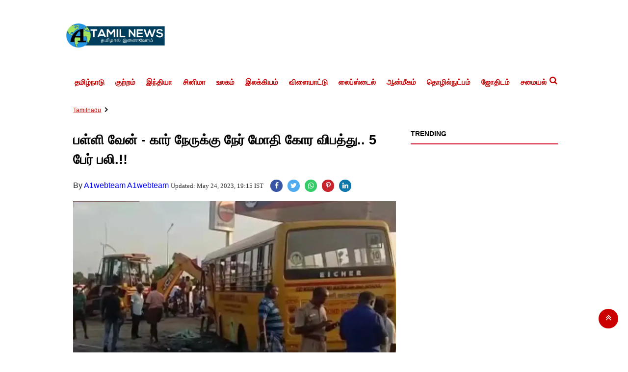

--- FILE ---
content_type: text/html;charset=utf-8
request_url: https://a1tamilnews.com/Tamilnadu/a-school-van-collided-headon-in-an-accident-5-people-were/cid11082580.htm
body_size: 11841
content:
<!DOCTYPE HTML><html lang="ta"><head><title>பள்ளி வேன் - கார் நேருக்கு நேர் மோதி கோர விபத்து.. 5 பேர் பலி.!!</title><script type="application/ld+json">[{"@context": "https://schema.org","@type": "WebPage", "name":"பள்ளி வேன் - கார் நேருக்கு நேர் மோதி கோர விபத்து.. 5 பேர் பலி.!!", "description":"சங்கரன்கோவில் அருகே தனியார் பள்ளி பேருந்து மீது கார் மோதிய விபத்தில் 5 பேர் பரிதாபமாக உயிரிழந்த சம்பவம் சோகத்தை ஏற்படுத்தியுள்ளது. தென்காசி மாவட்டம் ", "keywords":"Tamilnadu", "url":"https://a1tamilnews.com/Tamilnadu/a-school-van-collided-headon-in-an-accident-5-people-were/cid11082580.htm"}, {"@context": "https://schema.org", "@type": "BreadcrumbList", "itemListElement":[{"@type": "ListItem", "position": 1, "item":{"@type":"Thing", "@id":"https://a1tamilnews.com/","name":"A1TamilNews"}}, {"@type": "ListItem", "position": 2, "item":{"@type":"Thing", "@id":"https://a1tamilnews.com/Tamilnadu","name":"Tamilnadu"}}]}, {"@context": "https://schema.org","@type": "NewsArticle","mainEntityOfPage": {"@type": "WebPage","@id": "https://a1tamilnews.com/Tamilnadu/a-school-van-collided-headon-in-an-accident-5-people-were/cid11082580.htm", "description":"சங்கரன்கோவில் அருகே தனியார் பள்ளி பேருந்து மீது கார் மோதிய விபத்தில் 5 பேர் பரிதாபமாக உயிரிழந்த சம்பவம் சோகத்தை ஏற்படுத்தியுள்ளது. தென்காசி மாவட்டம் ", "thumbnailUrl":"https://a1tamilnews.com/static/c1e/client/82560/uploaded/ebe0741804ab259905c0f8130075a4e4.webp"},"headline": "பள்ளி வேன் - கார் நேருக்கு நேர் மோதி கோர விபத்து.. 5 பேர் பலி.!!","inLanguage":"ta","articleBody":"சங்கரன்கோவில் அருகே தனியார் பள்ளி பேருந்து மீது கார் மோதிய விபத்தில் 5 பேர் பரிதாபமாக உயிரிழந்த சம்பவம் சோகத்தை ஏற்படுத்தியுள்ளது. தென்காசி மாவட்டம் சங்கரன்கோவில் அருகே இன்று பள்ளி வேனும் காரும் நேருக்கு நேர் பயங்கரமாக மோதி விபத்துக்குள்ளாகின, இதில் கார் முற்றிலும் சிதைந்தது. காரில் பயணித்த 5 பேர் சம்பவ இடத்திலேயே பரிதாபமாக உயிரிழந்தனர். பள்ளி வேனில் இருந்த 5-க்கும் மேற்பட்ட குழந்தைகள் படுகாயம் அடைந்தனர். அவர்கள் மருத்துவமனையில் சேர்க்கப்பட்டுள்ளனர். இந்த விபத்து குறித்து தகவல் அறிந்து சம்பவ இடத்திற்கு விரைந்து வந்த போலீசார் விசாரணை மேற்கொண்டனர். விபத்தில் இறந்தவர்களின் உடல்கள் பிரேத பரிசோதனைக்காக திருநெல்வேலி அரசு மருத்துவமனைக்கு அனுப்பி வைக்கப்பட்டுள்ளது. விபத்து நடந்த பகுதிக்கு மாவட்ட எஸ்.பி. நேரில் சென்று ஆய்வு செய்தார். விபத்தில் சிக்கிய வாகனங்கள் பொக்லைன் வாகனம் மூலம் அப்புறப்படுத்தப்பட்டன. விசாரணையில், ஒப்பனையாள்புரத்தை சேர்ந்த ஒரு குடும்பத்தினர் திருச்செந்தூர் முருகன் கோவிலில் சாமி தரிசனம் செய்துவிட்டு திரும்பிய போது விபத்து நடந்துள்ளது. விபத்தில் இறந்தவர்களின் பெயர் விவரம் உடனடியாக தெரிய வரவில்லை. விபத்துக்கான காரணம் பற்றி போலீசார் விசாரணை நடத்தி வருகிறார்கள். இந்நிலையில், விபத்து தொடர்பான பதைபதைக்கும் சிசிடிவி காட்சிகள் வெளியாகி உள்ளன. அதில் பெட்ரோல் பங்க் அருகே பள்ளி வேன் திரும்பியபோது, எதிரே வேகமாக வந்த கார், வேன் மீது பயங்கரமாக மோதுகிறது. மோதிய வேகத்தில் கார் அப்பளம்போல் நொறுங்கியதை காண முடிகிறது. அக்கம் பக்கத்தில் உள்ளவர்கள் விரைந்து வந்து மீட்பு பணியில் ஈடுபட்டனர்.","articleSection": "Tamilnadu", "image": {"@type":"ImageObject","url":"https://a1tamilnews.com/static/c1e/client/82560/uploaded/ebe0741804ab259905c0f8130075a4e4.webp?width=1280&height=720&resizemode=4", "height": "720", "width": "1280" },"datePublished": "2023-05-24T19:15:49+05:30","dateModified": "2023-05-24T19:15:50+05:30","author": {"@type": "Person","name": "A1webteam A1webteam", "url": "https://a1tamilnews.com/_author_/A1webteam_A1webteam/61854"},"publisher": {"@type": "NewsMediaOrganization","name": "A1TamilNews","logo": {"@type": "ImageObject","url": "https://a1tamilnews.com/static/c1e/static/themes/2/82560/3146/images/LogoTransparency1.png?width=600&height=60&resizemode=7", "height": "60", "width": "600"}}, "description":"சங்கரன்கோவில் அருகே தனியார் பள்ளி பேருந்து மீது கார் மோதிய விபத்தில் 5 பேர் பரிதாபமாக உயிரிழந்த சம்பவம் சோகத்தை ஏற்படுத்தியுள்ளது. தென்காசி மாவட்டம் ", "keywords":"Tamilnadu"}, {"@context":"https://schema.org","@type":"LocalBusiness","name":"A1TamilNews","address":"","telephone":"","openingHours":["Mo-Su 00:00-23:59"],"description":"","image":"https://a1tamilnews.com/static/c1e/static/themes/2/82560/3146/images/LogoTransparency1.png","url":"https://a1tamilnews.com/"}, {"@context": "https://schema.org", "@type": "NewsMediaOrganization", "name": "A1TamilNews", "url": "https://a1tamilnews.com","logo": {"@type": "ImageObject","url": "https://a1tamilnews.com/static/c1e/static/themes/2/82560/3146/images/LogoTransparency1.png?width=600&height=60&resizemode=7", "height": "60", "width": "600"}}]</script><meta name="description" content="சங்கரன்கோவில் அருகே தனியார் பள்ளி பேருந்து மீது கார் மோதிய விபத்தில் 5 பேர் பரிதாபமாக உயிரிழந்த சம்பவம் சோகத்தை ஏற்படுத்தியுள்ளது. தென்காசி மாவட்டம் "/><meta name="keywords" content="Tamilnadu"/><meta name="news_keywords" content="Tamilnadu"/><meta name="robots" content="index, follow, max-snippet:-1, max-video-preview:-1, max-image-preview:large"/><meta content="NOODP" name="robots"/><link rel="canonical" href="https://a1tamilnews.com/Tamilnadu/a-school-van-collided-headon-in-an-accident-5-people-were/cid11082580.htm"/><meta name="twitter:card" content="summary_large_image"/><meta name="twitter:site" content="@A1TamilNews"/><meta name="twitter:title" content="பள்ளி வேன் - கார் நேருக்கு நேர் மோதி கோர விபத்து.. 5 பேர் பலி.!!"/><meta name="twitter:description" content="சங்கரன்கோவில் அருகே தனியார் பள்ளி பேருந்து மீது கார் மோதிய விபத்தில் 5 பேர் பரிதாபமாக உயிரிழந்த சம்பவம் சோகத்தை ஏற்படுத்தியுள்ளது. தென்காசி மாவட்டம் "/><meta name="twitter:image" content="https://a1tamilnews.com/static/c1e/client/82560/uploaded_original/ebe0741804ab259905c0f8130075a4e4.webp"/><meta property="og:title" content="பள்ளி வேன் - கார் நேருக்கு நேர் மோதி கோர விபத்து.. 5 பேர் பலி.!!"/><meta property="og:type" content="article"/><meta property="og:url" content="https://a1tamilnews.com/Tamilnadu/a-school-van-collided-headon-in-an-accident-5-people-were/cid11082580.htm"/><meta property="og:image" content="https://a1tamilnews.com/static/c1e/client/82560/uploaded_original/ebe0741804ab259905c0f8130075a4e4.webp"/><meta property="og:description" content="சங்கரன்கோவில் அருகே தனியார் பள்ளி பேருந்து மீது கார் மோதிய விபத்தில் 5 பேர் பரிதாபமாக உயிரிழந்த சம்பவம் சோகத்தை ஏற்படுத்தியுள்ளது. தென்காசி மாவட்டம் "/><meta property="article:published_time" content="2023-05-24T19:15:49+05:30"/><meta property="article:modified_time" content="2023-05-24T19:15:50+05:30"/><meta property="fb:pages" content="1411503232207531"/><meta property="fb:app_id" content="1732452170262278"/><meta itemprop="name" content="பள்ளி வேன் - கார் நேருக்கு நேர் மோதி கோர விபத்து.. 5 பேர் பலி.!!"/><meta itemprop="image" content="https://a1tamilnews.com/static/c1e/client/82560/uploaded_original/ebe0741804ab259905c0f8130075a4e4.webp"/><meta itemprop="description" content="சங்கரன்கோவில் அருகே தனியார் பள்ளி பேருந்து மீது கார் மோதிய விபத்தில் 5 பேர் பரிதாபமாக உயிரிழந்த சம்பவம் சோகத்தை ஏற்படுத்தியுள்ளது. தென்காசி மாவட்டம் "/><meta itemprop="url" content="https://a1tamilnews.com/Tamilnadu/a-school-van-collided-headon-in-an-accident-5-people-were/cid11082580.htm"/><link rel="amphtml" href="https://a1tamilnews.com/amp/Tamilnadu/a-school-van-collided-headon-in-an-accident-5-people-were/cid11082580.htm"/>
    
    <link rel="icon" href="https://a1tamilnews.com/static/c1e/static/themes/2/82560/3146/images/favicon-32x32.png" type="image/png">
 <link rel="preload" as="image" href="https://a1tamilnews.com/static/c1e/client/82560/uploaded/ebe0741804ab259905c0f8130075a4e4.webp" fetchpriority="high">
    <!-- ?width=676&amp;height=424&amp;resizemode=4 -->
<!-- for logo  -->
<link rel="preload" as="image" href="/static/c1e/static/themes/2/82560/3146/images/Logo%20Transparency%201.webp" type="image/webp">


<!-- Custom Bootstrap css -->
<style>
:root{--blue:#007bff;--indigo:#6610f2;--purple:#6f42c1;--pink:#e83e8c;--red:#dc3545;--orange:#fd7e14;--yellow:#ffc107;--green:#28a745;--teal:#20c997;--cyan:#17a2b8;--white:#fff;--gray:#6c757d;--gray-dark:#343a40;--primary:#007bff;--secondary:#6c757d;--success:#28a745;--info:#17a2b8;--warning:#ffc107;--danger:#dc3545;--light:#f8f9fa;--dark:#343a40;--breakpoint-xs:0;--breakpoint-sm:576px;--breakpoint-md:768px;--breakpoint-lg:992px;--breakpoint-xl:1200px;--font-family-sans-serif:-apple-system,BlinkMacSystemFont,"Segoe UI",Roboto,"Helvetica Neue",Arial,"Noto Sans",sans-serif,"Apple Color Emoji","Segoe UI Emoji","Segoe UI Symbol","Noto Color Emoji";--font-family-monospace:SFMono-Regular,Menlo,Monaco,Consolas,"Liberation Mono","Courier New",monospace}*,::after,::before{box-sizing:border-box}html{font-family:sans-serif;line-height:1.15;-webkit-text-size-adjust:100%}article,header,nav,section{display:block}body{margin:0;font-family:-apple-system,BlinkMacSystemFont,"Segoe UI",Roboto,"Helvetica Neue",Arial,"Noto Sans",sans-serif,"Apple Color Emoji","Segoe UI Emoji","Segoe UI Symbol","Noto Color Emoji";font-size:1rem;font-weight:400;line-height:1.5;color:#212529;text-align:left;background-color:#fff}h1{margin-top:0;margin-bottom:.5rem}p{margin-top:0;margin-bottom:1rem}ul{margin-top:0;margin-bottom:1rem}a{color:#007bff;text-decoration:none;background-color:transparent}img{vertical-align:middle;border-style:none}button{border-radius:0}button,input{margin:0;font-family:inherit;font-size:inherit;line-height:inherit}button,input{overflow:visible}button{text-transform:none}[type=button],button{-webkit-appearance:button}[type=button]::-moz-focus-inner,button::-moz-focus-inner{padding:0;border-style:none}::-webkit-file-upload-button{font:inherit;-webkit-appearance:button}h1{margin-bottom:.5rem;font-weight:500;line-height:1.2}h1{font-size:2.5rem}.container{width:100%;padding-right:15px;padding-left:15px;margin-right:auto;margin-left:auto}@media (min-width:576px){.container{max-width:540px}}@media (min-width:768px){.container{max-width:720px}}@media (min-width:992px){.container{max-width:960px}}@media (min-width:1200px){.container{max-width:1140px}}.row{display:-ms-flexbox;display:flex;-ms-flex-wrap:wrap;flex-wrap:wrap;margin-right:-15px;margin-left:-15px}.col-lg-12,.col-lg-3,.col-lg-9,.col-md-12,.col-sm-12{position:relative;width:100%;padding-right:15px;padding-left:15px}@media (min-width:576px){.col-sm-12{-ms-flex:0 0 100%;flex:0 0 100%;max-width:100%}}@media (min-width:768px){.col-md-12{-ms-flex:0 0 100%;flex:0 0 100%;max-width:100%}}@media (min-width:992px){.col-lg-3{-ms-flex:0 0 25%;flex:0 0 25%;max-width:25%}.col-lg-9{-ms-flex:0 0 75%;flex:0 0 75%;max-width:75%}.col-lg-12{-ms-flex:0 0 100%;flex:0 0 100%;max-width:100%}}.collapse:not(.show){display:none}.nav{display:-ms-flexbox;display:flex;-ms-flex-wrap:wrap;flex-wrap:wrap;padding-left:0;margin-bottom:0;list-style:none}.navbar{position:relative;display:-ms-flexbox;display:flex;-ms-flex-wrap:wrap;flex-wrap:wrap;-ms-flex-align:center;align-items:center;-ms-flex-pack:justify;justify-content:space-between;padding:.5rem 1rem}.navbar-nav{display:-ms-flexbox;display:flex;-ms-flex-direction:column;flex-direction:column;padding-left:0;margin-bottom:0;list-style:none}.navbar-collapse{-ms-flex-preferred-size:100%;flex-basis:100%;-ms-flex-positive:1;flex-grow:1;-ms-flex-align:center;align-items:center}.navbar-toggler{padding:.25rem .75rem;font-size:1.25rem;line-height:1;background-color:transparent;border:1px solid transparent;border-radius:.25rem}.navbar-toggler-icon{display:inline-block;width:1.5em;height:1.5em;vertical-align:middle;content:"";background:no-repeat center center;background-size:100% 100%}@media (min-width:992px){.navbar-expand-lg{-ms-flex-flow:row nowrap;flex-flow:row nowrap;-ms-flex-pack:start;justify-content:flex-start}.navbar-expand-lg .navbar-nav{-ms-flex-direction:row;flex-direction:row}.navbar-expand-lg .navbar-collapse{display:-ms-flexbox!important;display:flex!important;-ms-flex-preferred-size:auto;flex-basis:auto}.navbar-expand-lg .navbar-toggler{display:none}}.navbar-light .navbar-toggler{color:rgba(0,0,0,.5);border-color:rgba(0,0,0,.1)}.navbar-light .navbar-toggler-icon{background-image:url("data:image/svg+xml,%3csvg viewBox='0 0 30 30' xmlns='http://www.w3.org/2000/svg'%3e%3cpath stroke='rgba(0, 0, 0, 0.5)' stroke-width='2' stroke-linecap='round' stroke-miterlimit='10' d='M4 7h22M4 15h22M4 23h22'/%3e%3c/svg%3e")}.close{float:right;font-size:1.5rem;font-weight:700;line-height:1;color:#000;text-shadow:0 1px 0 #fff;opacity:.5}button.close{padding:0;background-color:transparent;border:0;-webkit-appearance:none;-moz-appearance:none;appearance:none}.border{border:1px solid #dee2e6!important}.border-bottom{border-bottom:1px solid #dee2e6!important}.clearfix::after{display:block;clear:both;content:""}

</style>
    <link rel="preload" as="style" href="https://a1tamilnews.com/static/c1e/static/themes/2/82560/3146/css/style.css">
    <!-- <link rel="preload" as="style" href="https://a1tamilnews.com/static/c1e/static/themes/css/bootstrap4.3.1.min.css"> -->
    <link rel="preload" as="style" href="https://a1tamilnews.com/static/c1e/static/themes/css/font-awesome.min.css">
      
    
    <script>var is_c1e_pubdomain="//a1tamilnews.com";</script>
      <script>var is_c1e_enable=true; var c1e_id="82560:3146"; </script>
      <meta name="viewport" content="width=device-width, initial-scale=1.0">


      <link media="all" onload="this.media='all'" rel="stylesheet" href="https://a1tamilnews.com/static/c1e/static/themes/css/bootstrap4.3.1.min.css">
      <link rel="stylesheet" href="https://a1tamilnews.com/static/c1e/static/themes/css/floating_cube.css">
      <link rel="stylesheet" href="https://a1tamilnews.com/static/c1e/static/themes/css/font-awesome.min.css">
      <link href="https://a1tamilnews.com/static/c1e/static/themes/2/82560/3146/css/style.css" rel="stylesheet">
    <style>

/*  for header logo  */
@media (max-width: 768px) {
  .hlogo {
    width: 152px;
    height: 38px;
  }
}
@media (max-width:1200)
{
.hlogo {
    width: 214px;
    height: 53px;
}
}
    </style>   


          <!-- For hero image  -->
<style>
.mobile_only {
            display: none !important;
        }
        @media only screen and (max-width:500px) {
            .mobile_only {
                display: block !important;
            }
            
            .desktop_only {
                display: none !important;
            }
        }
</style>
      <!-- For article heading font size -->
<style>
.story-heading
{
    font-size: 27px !important;
}

</style>

<style>
@media (max-width: 768px) {
    nav.site-nav {
        text-align: left;
    }
}
    </style>


                              <script>!function(e){var n="https://s.go-mpulse.net/boomerang/";if("False"=="True")e.BOOMR_config=e.BOOMR_config||{},e.BOOMR_config.PageParams=e.BOOMR_config.PageParams||{},e.BOOMR_config.PageParams.pci=!0,n="https://s2.go-mpulse.net/boomerang/";if(window.BOOMR_API_key="ZU6Y4-XXQWT-YDK7T-XNT4K-XUQ95",function(){function e(){if(!r){var e=document.createElement("script");e.id="boomr-scr-as",e.src=window.BOOMR.url,e.async=!0,o.appendChild(e),r=!0}}function t(e){r=!0;var n,t,a,i,d=document,O=window;if(window.BOOMR.snippetMethod=e?"if":"i",t=function(e,n){var t=d.createElement("script");t.id=n||"boomr-if-as",t.src=window.BOOMR.url,BOOMR_lstart=(new Date).getTime(),e=e||d.body,e.appendChild(t)},!window.addEventListener&&window.attachEvent&&navigator.userAgent.match(/MSIE [67]\./))return window.BOOMR.snippetMethod="s",void t(o,"boomr-async");a=document.createElement("IFRAME"),a.src="about:blank",a.title="",a.role="presentation",a.loading="eager",i=(a.frameElement||a).style,i.width=0,i.height=0,i.border=0,i.display="none",o.appendChild(a);try{O=a.contentWindow,d=O.document.open()}catch(_){n=document.domain,a.src="javascript:var d=document.open();d.domain='"+n+"';void 0;",O=a.contentWindow,d=O.document.open()}if(n)d._boomrl=function(){this.domain=n,t()},d.write("<bo"+"dy onload='document._boomrl();'>");else if(O._boomrl=function(){t()},O.addEventListener)O.addEventListener("load",O._boomrl,!1);else if(O.attachEvent)O.attachEvent("onload",O._boomrl);d.close()}function a(e){window.BOOMR_onload=e&&e.timeStamp||(new Date).getTime()}if(!window.BOOMR||!window.BOOMR.version&&!window.BOOMR.snippetExecuted){window.BOOMR=window.BOOMR||{},window.BOOMR.snippetStart=(new Date).getTime(),window.BOOMR.snippetExecuted=!0,window.BOOMR.snippetVersion=14,window.BOOMR.url=n+"ZU6Y4-XXQWT-YDK7T-XNT4K-XUQ95";var i=document.currentScript||document.getElementsByTagName("script")[0],o=i.parentNode,r=!1,d=document.createElement("link");if(d.relList&&"function"==typeof d.relList.supports&&d.relList.supports("preload")&&"as"in d)window.BOOMR.snippetMethod="p",d.href=window.BOOMR.url,d.rel="preload",d.as="script",d.addEventListener("load",e),d.addEventListener("error",function(){t(!0)}),setTimeout(function(){if(!r)t(!0)},3e3),BOOMR_lstart=(new Date).getTime(),o.appendChild(d);else t(!1);if(window.addEventListener)window.addEventListener("load",a,!1);else if(window.attachEvent)window.attachEvent("onload",a)}}(),"".length>0)if(e&&"performance"in e&&e.performance&&"function"==typeof e.performance.setResourceTimingBufferSize)e.performance.setResourceTimingBufferSize();!function(){if(BOOMR=e.BOOMR||{},BOOMR.plugins=BOOMR.plugins||{},!BOOMR.plugins.AK){var n=""=="true"?1:0,t="",a="aogzqnnydfy2g2lwcbwq-f-b3f2d10c6-clientnsv4-s.akamaihd.net",i="false"=="true"?2:1,o={"ak.v":"39","ak.cp":"1083252","ak.ai":parseInt("645019",10),"ak.ol":"0","ak.cr":8,"ak.ipv":4,"ak.proto":"h2","ak.rid":"18f1df57","ak.r":42199,"ak.a2":n,"ak.m":"","ak.n":"ff","ak.bpcip":"3.141.152.0","ak.cport":39480,"ak.gh":"184.25.112.163","ak.quicv":"","ak.tlsv":"tls1.3","ak.0rtt":"","ak.0rtt.ed":"","ak.csrc":"-","ak.acc":"","ak.t":"1769345133","ak.ak":"hOBiQwZUYzCg5VSAfCLimQ==FgAJgt1i4j1ee50YjsnapBNaowwCAELy5tSCOFtwIhbrf74RytzwEhJ6Sag3TxRkLthivwSsXxqOsO16yUtty+Rkt62+Fd66azhB5tJGSvT23NJOZmGrsWrPugIMHK3dPcV7rbmI+Lu+vsBfgXTJlS0V+itZAQCNK7GJSN3wtO2Uyf+2oShUkh/wQc6fBacod+ITKwBPGR9/IrhKvvUsw/nZi9MOu3bdpLMh19kSdvC/pnBZqiBHCbj0tLQSitePLe+ASiBqegZY++2IRcWklekyMKKJegx5IOmPPDBKu863QsgPSDUUC1rRVsmpyS0bO+Mphay9u/DMAmastNhw59Sx8zf4p9La9RW0tfVVtu9VDwys7BW+MM8Mbtxknf18usGYIpR2K5lc/I64X/K4DbMQ8SBThE7rWsH/7dpW8ew=","ak.pv":"17","ak.dpoabenc":"","ak.tf":i};if(""!==t)o["ak.ruds"]=t;var r={i:!1,av:function(n){var t="http.initiator";if(n&&(!n[t]||"spa_hard"===n[t]))o["ak.feo"]=void 0!==e.aFeoApplied?1:0,BOOMR.addVar(o)},rv:function(){var e=["ak.bpcip","ak.cport","ak.cr","ak.csrc","ak.gh","ak.ipv","ak.m","ak.n","ak.ol","ak.proto","ak.quicv","ak.tlsv","ak.0rtt","ak.0rtt.ed","ak.r","ak.acc","ak.t","ak.tf"];BOOMR.removeVar(e)}};BOOMR.plugins.AK={akVars:o,akDNSPreFetchDomain:a,init:function(){if(!r.i){var e=BOOMR.subscribe;e("before_beacon",r.av,null,null),e("onbeacon",r.rv,null,null),r.i=!0}return this},is_complete:function(){return!0}}}}()}(window);</script></head>
   <body data-new-gr-c-s-check-loaded="14.1026.0" data-gr-ext-installed="">
      <!-- <grammarly-desktop-integration data-grammarly-shadow-root="true"></grammarly-desktop-integration> -->
      <div id="fb-root"></div><script async defer crossorigin="anonymous" src="https://connect.facebook.net/en_GB/sdk.js#xfbml=1&version=v3.2&appId=1732452170262278&autoLogAppEvents=1"></script> 
      <div class="container">
         <header id="myHeader" class="template-header bt_header">
            <div id="HeaderlogoIn" class="logoContainer "><a href="https://a1tamilnews.com" title="" class="logo">
                <img src="/static/c1e/static/themes/2/82560/3146/images/Logo Transparency 1.webp" alt="A1 Tamil" class="hlogo"  fetchpriority="high"></a>
            <!-- style="width: 214px; height: 53px;" -->
            </div>

            <nav class="site-nav navbar-default navbar navbar-expand-lg navbar-light">
               <button class="navbar-toggler" type="button" data-toggle="collapse" data-target="#navbar1" aria-controls="navbar1" aria-expanded="false" aria-label="Toggle navigation"><span class="navbar-toggler-icon"></span></button>
               <div id="navbar1" class="navbar-collapse collapse">
                  <ul class="nav navbar-nav site-nav__list header-menu " itemtype="http://www.schema.org/SiteNavigationElement" itemscope="">
                     <li itemprop="name" content="தமிழ்நாடு" class="site-nav__item"><a itemprop="url" content="https://a1tamilnews.com/Tamilnadu" class="site-nav__link" href="https://a1tamilnews.com/Tamilnadu">தமிழ்நாடு</a></li>
                     <li itemprop="name" content="குற்றம்" class="site-nav__item"><a itemprop="url" content="https://a1tamilnews.com/Crime" class="site-nav__link" href="https://a1tamilnews.com/Crime">குற்றம்</a></li>
                     <li itemprop="name" content="இந்தியா" class="site-nav__item"><a itemprop="url" content="https://a1tamilnews.com/India" class="site-nav__link" href="https://a1tamilnews.com/India">இந்தியா</a></li>
                     <li itemprop="name" content="சினிமா" class="site-nav__item"><a itemprop="url" content="https://a1tamilnews.com/Cinema" class="site-nav__link" href="https://a1tamilnews.com/Cinema">சினிமா</a></li>
                     <li itemprop="name" content="உலகம்" class="site-nav__item"><a itemprop="url" content="https://a1tamilnews.com/World" class="site-nav__link" href="https://a1tamilnews.com/World">உலகம்</a></li>
                     <li itemprop="name" content="இலக்கியம்" class="site-nav__item"><a itemprop="url" content="https://a1tamilnews.com/literature" class="site-nav__link" href="https://a1tamilnews.com/literature">இலக்கியம்</a></li>
                     <li itemprop="name" content="விளையாட்டு" class="site-nav__item"><a itemprop="url" content="https://a1tamilnews.com/sports" class="site-nav__link" href="https://a1tamilnews.com/sports">விளையாட்டு</a></li>
                     <li itemprop="name" content="லைப்ஸ்டைல்" class="site-nav__item"><a itemprop="url" content="https://a1tamilnews.com/Lifestyle" class="site-nav__link" href="https://a1tamilnews.com/Lifestyle">லைப்ஸ்டைல்</a></li>
                     <li itemprop="name" content="ஆன்மீகம்" class="site-nav__item"><a itemprop="url" content="https://a1tamilnews.com/spiritual" class="site-nav__link" href="https://a1tamilnews.com/spiritual">ஆன்மீகம்</a></li>
                     <li itemprop="name" content="தொழில்நுட்பம்" class="site-nav__item"><a itemprop="url" content="https://a1tamilnews.com/technology" class="site-nav__link" href="https://a1tamilnews.com/technology">தொழில்நுட்பம்</a></li>
                     <li itemprop="name" content="ஜோதிடம்" class="site-nav__item"><a itemprop="url" content="https://a1tamilnews.com/Astrology" class="site-nav__link" href="https://a1tamilnews.com/Astrology">ஜோதிடம்</a></li>
                     <li itemprop="name" content="சமையல்" class="site-nav__item"><a itemprop="url" content="https://a1tamilnews.com/cooking" class="site-nav__link" href="https://a1tamilnews.com/cooking">சமையல்</a></li>
                  </ul>
               </div>
               <ul class="search-ico">
                  <li id="search-btn">
                     <div><a a="" class="donot" href="#search"><span class="fa fa-search" aria-hidden="true"></span></a></div>
                  </li>
               </ul>
            </nav>
            <div id="search" class="">
               <div class="container">
                  <div class="search-bar">
                     <div><button type="button" class="close">x</button><input type="text" value="" id="search_text" onchange="searchText(this)" placeholder="Search"><span class="editable " id="custom_16849459142050">Hit enter to search or ESC to close</span></div>
                  </div>
               </div>
            </div>
         </header>
         <article class="bt_middle">
            <div class="top-container1">
               <div data-position="1" data-ua="d" data-slot="" data-section="Tamilnadu" class="colombia lhs " id="AS_P_TP_1_D_11082580" name="Articleshow-Paid-Top-1-Desktop" style="margin: 0 auto;" data-priority="1"></div>
               <div data-position="9" data-ua="m" data-slot="" data-section="Tamilnadu" class="lhs colombia " id="AS_P_TP_1_M_11082580" name="Articleshow-Paid-Top-1-Mobile" style="margin: 0 auto;" data-priority="2"></div>
               <div class="mob_only"></div>
            </div>
            <div class="row  ">
               <div class="col-lg-12">
                  <div data-position="49287572" data-ua="m" data-slot="541034" data-section="Tamilnadu" class="lhs  colombia" id="ArticleShow_49287572_11082580" name="ArticleShow_49287572" style="margin: 0 auto;" data-priority="3"></div>
               </div>
            </div><div class="row ">
               <div class="col-lg-12">
                  <div data-position="2" data-ua="m" data-slot="" data-section="Tamilnadu" class="lhs colombia " id="AS_P_TP_2_M_11082580" name="Articleshow-Paid-Top-2-Mobile" style="margin: 0 auto;" data-priority="4"></div>
               </div>
            </div>
            <div class="row ">
               <div class="col-lg-12">
                  <div data-position="3" data-ua="m" data-slot="" data-section="Tamilnadu" class="lhs colombia " id="AS_P_TP_3_M_11082580" name="Articleshow-Paid-Top-3-Mobile" style="margin: 0 auto;" data-priority="5"></div>
               </div>
            </div>
            <div class="row breadcrumbs-row">
               <div class="col-md-12 ">
                  <div class="breadcrumbs-wrapper">
                     <ul class="breadcrumbs">
                        <li><a class="active" href="https://a1tamilnews.com/Tamilnadu">Tamilnadu</a></li>
                        <li><a class="active" href=""></a></li>
                     </ul>
                  </div>
               </div>
            </div>
            <div class="storyshow-view clearfix">
               <div class="row " style=" margin-bottom: 10px; margin: 0;">
                  <div class="col-lg-9 col-md-12 col-sm-12 ">
                     <div class="story-wrapper">
                        <section class=" ">
                           <div class="show-wrapper">
                              <div class="card-box header-box">
                                 <h1 class="story-heading">பள்ளி வேன் - கார் நேருக்கு நேர் மோதி கோர விபத்து.. 5 பேர் பலி.!!</h1>
                                 <div class="article-summary"></div>
                                 <div class="storyshow-subhead">
                                    <span class="story-category"></span><span class="story-byline">By&nbsp;<a href="https://a1tamilnews.com/_author_/A1webteam_A1webteam/61854" class="">A1webteam A1webteam</a></span>&nbsp;<span class="story-date">Updated: May 24, 2023, 19:15 IST</span>
                                    <div class="article social-icon"><a href="javascript:;" onclick="colombia.showWin(&quot;https://www.facebook.com/sharer.php?u=https://a1tamilnews.com/Tamilnadu/a-school-van-collided-headon-in-an-accident-5-people-were/cid11082580.htm&quot;,&quot;top=100,left=500,width=600,height=600,location=no,fullscreen=no&quot;)" target="_blank" class=""><i class="fa fa-facebook" aria-hidden="true"></i></a><a href="javascript:;" onclick="socialShare('twitter', 'https://a1tamilnews.com/Tamilnadu/a-school-van-collided-headon-in-an-accident-5-people-were/cid11082580.htm','default','@A1TamilNews','top=100,left=500,width=600,height=600,location=no,fullscreen=no')" class=""><i class="fa fa-twitter" aria-hidden="true"></i></a><a href="javascript:;" onclick="whatsappShare('https://a1tamilnews.com/Tamilnadu/a-school-van-collided-headon-in-an-accident-5-people-were/cid11082580.htm','')" class=""><i class="fa fa-whatsapp"></i></a><a href="javascript:;" onclick="colombia.showWin(&quot;https://in.pinterest.com/pin/create/button?url=https://a1tamilnews.com/Tamilnadu/a-school-van-collided-headon-in-an-accident-5-people-were/cid11082580.htm&quot;,&quot;top=100,left=500,width=600,height=600,location=no,fullscreen=no&quot;)" target="_blank" class=""><i class="fa fa-pinterest-p" aria-hidden="true"></i></a><a href="javascript:;" onclick="colombia.showWin(&quot;https://www.linkedin.com/sharing/share-offsite?url=https://a1tamilnews.com/Tamilnadu/a-school-van-collided-headon-in-an-accident-5-people-were/cid11082580.htm&quot;,&quot;top=100,left=500,width=600,height=600,location=no,fullscreen=no&quot;)" target="_blank" class=""><i class="fa fa-linkedin" aria-hidden="true"></i></a></div>
                                 </div>
                              </div>
                              <div class="card-box img-box">
                                  <!--<img class="main-img" src="https://a1tamilnews.com/static/c1e/client/82560/uploaded/ebe0741804ab259905c0f8130075a4e4.webp?width=676&amp;height=424&amp;resizemode=4" alt="tenkasi"  fetchpriority="high">-->

                                <img class="main-img desktop_only" src="https://a1tamilnews.com/static/c1e/client/82560/uploaded/ebe0741804ab259905c0f8130075a4e4.webp?width=696&amp;height=418&amp;resizemode=4" alt="tenkasi" 
                                  width="676" height="424" style="height: auto; display: block;"  fetchpriority="high" loading="eager" > 
                                  
                                <img class="main-img mobile_only" src="https://a1tamilnews.com/static/c1e/client/82560/uploaded/ebe0741804ab259905c0f8130075a4e4.webp?width=387&amp;height=232&amp;resizemode=4" alt="tenkasi" width="387" height="232" fetchpriority="high" loading="eager" >


                                 <div data-position="15" data-slot="" data-section="Tamilnadu" class="lhs imgOverlayAd colombia " data-cb="overlayPaidAd" id="imageOverlay_1_11082580" name="imageOverlay_1" style="margin: 0 auto;" data-priority="6">
                    
                                 </div>
                              </div>
                              <div class="card-box synopsis"></div>
                              <div class="card-box showdefaultbody"><div data-position="1" data-priority="1" data-slot="349603" data-section="showPage" class="colombiaone" id="showAS_O_BEL_0" style="margin: 0 auto;"></div>
<p>சங்கரன்கோவில் அருகே தனியார் பள்ளி பேருந்து மீது கார் மோதிய விபத்தில் 5 பேர் பரிதாபமாக உயிரிழந்த சம்பவம் சோகத்தை ஏற்படுத்தியுள்ளது.</p>
 <p>தென்காசி மாவட்டம் சங்கரன்கோவில் அருகே இன்று பள்ளி வேனும் காரும் நேருக்கு நேர் பயங்கரமாக மோதி விபத்துக்குள்ளாகின, இதில் கார் முற்றிலும் சிதைந்தது. காரில் பயணித்த 5 பேர் சம்பவ இடத்திலேயே பரிதாபமாக உயிரிழந்தனர். பள்ளி வேனில் இருந்த 5-க்கும் மேற்பட்ட குழந்தைகள் படுகாயம் அடைந்தனர். அவர்கள் மருத்துவமனையில் சேர்க்கப்பட்டுள்ளனர்.&nbsp;</p>
 <p><img alt="Accident" height="450" id="imgPlug_9860616" loading="lazy" src="https://a1tamilnews.com/static/c1e/client/82560/uploaded/68f69417369307971393e9a6bd03ca38.jpg" width="600"></p> <p>இந்த விபத்து குறித்து தகவல் அறிந்து சம்பவ இடத்திற்கு விரைந்து வந்த போலீசார் விசாரணை மேற்கொண்டனர். விபத்தில் இறந்தவர்களின் உடல்கள் பிரேத பரிசோதனைக்காக திருநெல்வேலி அரசு மருத்துவமனைக்கு அனுப்பி வைக்கப்பட்டுள்ளது. விபத்து நடந்த பகுதிக்கு மாவட்ட எஸ்.பி. நேரில் சென்று ஆய்வு செய்தார். விபத்தில் சிக்கிய வாகனங்கள் பொக்லைன் வாகனம் மூலம் அப்புறப்படுத்தப்பட்டன.&nbsp;</p>
 <p>விசாரணையில், ஒப்பனையாள்புரத்தை சேர்ந்த ஒரு குடும்பத்தினர் திருச்செந்தூர் முருகன் கோவிலில் சாமி தரிசனம் செய்துவிட்டு திரும்பிய போது விபத்து நடந்துள்ளது. விபத்தில் இறந்தவர்களின் பெயர் விவரம் உடனடியாக தெரிய வரவில்லை. விபத்துக்கான காரணம் பற்றி போலீசார் விசாரணை நடத்தி வருகிறார்கள்.</p>
 <p><img alt="tenkasi" height="360" id="img_14202252" loading="lazy" src="https://a1tamilnews.com/static/c1e/client/82560/uploaded/28abceb74c28f8db2ecfa8fd762a85a2.webp" width="600"></p> <p>இந்நிலையில், விபத்து தொடர்பான பதைபதைக்கும் சிசிடிவி காட்சிகள் வெளியாகி உள்ளன. அதில் பெட்ரோல் பங்க் அருகே பள்ளி வேன் திரும்பியபோது, எதிரே வேகமாக வந்த கார், வேன் மீது பயங்கரமாக மோதுகிறது. மோதிய வேகத்தில் கார் அப்பளம்போல் நொறுங்கியதை காண முடிகிறது. அக்கம் பக்கத்தில் உள்ளவர்கள் விரைந்து வந்து மீட்பு பணியில் ஈடுபட்டனர்.</p>
</div>
                              <div class="lhs---box"><div class="fb-comments" data-href="https://a1tamilnews.com/Tamilnadu/a-school-van-collided-headon-in-an-accident-5-people-were/cid11082580.htm" data-width="100%" data-numposts="5" data-order-by="social"></div></div>
                              <div class="lhs---box">
                                 <div class="colombia lhs " data-section="Tamilnadu" data-slot="" id="AS_P_LHS_1_11082580" data-position="6" name="Articleshow-Paid-LHS-1" style="display: block;" data-priority="7"></div>
                              </div>
                              <div class="lhs---box">
                                 <div class="colombia lhs " data-section="Tamilnadu" data-slot="" id="AS_P_LHS_2_11082580" data-position="7" name="Articleshow-Paid-LHS-2" style="display: block;" data-priority="8"></div>
                              </div>
                              <div class="lhs---box">
                                 <h2 class="border border-bottom border-bold category-title editable  " id="custom_16974782860001">From around the web</h2>
                                 <div class="lhs colombiaone " data-section="Tamilnadu" data-slot="349126" id="AS_O_LHS_1_11082580" name="Articleshow-Organic-LHS-1" data-position="3491261" style="display: block;" data-lazyload="true" data-max="10" data-priority="1" template_id="5332"></div>
                              </div>
                           </div>
                        </section>
                     </div>
                  </div>
                  <div class="col-lg-3 col-md-12 col-sm-12 no-padding-left ">
                     <div class="native-items ">
                        <div class="border border-bottom border-bold">
                           <div class="follow-bar-header font-black spaced spaced-xs spaced-bottom uppercase editable  " id="custom_16974782860002"><a href="https://ads.colombiaonline.com/expresso/selfservice/p/c1e/content/pagebuilder?cld=2&amp;groupId=2&amp;templateId=615&amp;siteId=3146" class="">TRENDING</a></div>
                        </div>
                        <div class="colombiaone rhs " data-section="Tamilnadu" data-priority="2" data-ua="d" data-slot="349125" id="AS_O_RHS_1_D_11082580" data-position="3491251" name="Articleshow-Organic-RHS-1-Desktop" style="display: block;"></div>
                     </div>
                     <div class="rhs-2 center ">
                        <div data-position="7" data-ua="d" data-slot="" data-section="Tamilnadu" class="colombia rhs " id="AS_P_RHS_1_D_11082580" name="Articleshow-Paid-RHS-1-Desktop" style="margin: 0 auto;" data-priority="9"></div>
                     </div>
                     <div class="rhs-2 center ">
                        <div data-position="62031279" data-ua="d" data-slot="" data-section="Tamilnadu" class="rhs colombia " id="ArticleShow_62031279_11082580" name="ArticleShow_62031279" style="margin: 0 auto;" data-priority="10"></div>
                     </div>
                     <div class="rhs-2 center ">
                        <div data-position="8" data-ua="d" data-slot="" data-section="Tamilnadu" class="colombia rhs " id="AS_P_RHS_2_D_11082580" name="Articleshow-Paid-RHS-2-Desktop" style="margin: 0 auto;" data-priority="11"></div>
                     </div>
                  </div>
               </div>
            </div>
         </article>
         <footer class="site-footer bt_footer">
            <div class="site-footer_content">
               <div class="row" style="margin: 0;">
                  <div class="col-lg-9 col-md-9 col-sm-12">
                     <div class="footerlogoContainer">
                        <div id="FooterlogoIn" class=" "><a href="https://a1tamilnews.com" title="" class="logo"><img src="/static/c1e/static/themes/2/82560/3146/images/High-Resolution-file-1 (1).webp" alt="Logo"></a></div>
                        <div>
                           <div class="editable  " id="custom_168494591420912">Copyright © 2020 A1tamilnews.Com</div>
                           <div class="social-icon "><a href="https://www.facebook.com/TamilNewsA1/" title="Facebook" target="_blank" class=""><i class="fa fa-facebook" aria-hidden="true"></i></a><a href="https://sharechat.com/profile/352332057?referer=trendingFeed" title="Sharechat" target="_blank" class=""><img src="/static/c1e/static/themes/2/82560/3146/images/sharechat-icon.png"></a><a href="https://m.helo-app.com/al/cZNTQhNdN" title="Helo" target="_blank" class=""><img src="/static/c1e/static/client_resources/74669/2869/images/helo-icon.png"></a></div>
                        </div>
                     </div>
                  </div>
                  <div class="col-lg-3 col-md-3 col-sm-12">
                     <h3 class="site-footer__heading editable " id="custom_168494591420913">More Sections</h3>
                     <ul class="site-footer_list footer-menu ">
                        <li class="site-footer_list-item"><a class="site-footer__link" href="https://a1tamilnews.com/about-us/">About us</a></li>
                        <li class="site-footer_list-item"><a class="site-footer__link" href="https://a1tamilnews.com/privacy-policy/">Privacy &amp; Policy</a></li>
                        <li class="site-footer_list-item"><a class="site-footer__link" href="https://a1tamilnews.com/copyright/">Copyright</a></li>
                        <li class="site-footer_list-item"><a class="site-footer__link" href="https://a1tamilnews.com/disclaimer/">Disclaimer</a></li>
                        <li class="site-footer_list-item"><a class="site-footer__link" href="https://a1tamilnews.com/legal/">Legal</a></li>
                        <li class="site-footer_list-item"><a class="site-footer__link" href="https://a1tamilnews.com/terms-of-use/">Terms of Use</a></li>
                        <li class="site-footer_list-item"><a class="site-footer__link" href="https://a1tamilnews.com/contact/">Contact</a></li>
                        <li class="site-footer_list-item"><a class="site-footer__link" href="https://a1tamilnews.com">Home</a></li>
                        <li class="site-footer_list-item"><a class="site-footer__link" href="https://a1tamilnews.com/Tamilnadu">தமிழ்நாடு</a></li>
                        <li class="site-footer_list-item"><a class="site-footer__link" href="https://a1tamilnews.com/World">உலகம்</a></li>
                        <li class="site-footer_list-item"><a class="site-footer__link" href="https://a1tamilnews.com/India">இந்தியா</a></li>
                     </ul>
                  </div>
               </div>
               <div class="row ">
                  <div class="col-md-12">
                     <div class="sub-footer">
                        <p class="editable  " id="custom_168494591420914"><a href="https://a1tamilnews.com" class="">© 2020 A1Tamilnews.com</a></p>
                     </div>
                  </div>
               </div>
            </div>
            <a href="javascript:void(0);" id="scrollToTop" class="scrollToTop" style="display: inline;"><span><i class="fa fa-angle-double-up" aria-hidden="true"></i></span></a>
         </footer>
      </div>

       <script src="https://a1tamilnews.com/static/c1e/static/themes/js/rendering.js"></script>
<script class="prod_script" src="https://a1tamilnews.com/static/c1e/static/themes/js/at.js"></script>
<script class="prod_script" src="https://a1tamilnews.com/static/c1e/static/themes/js/c1.js"></script> 

 <script class="prod_script" src="https://a1tamilnews.com/static/c1e/static/themes/2/82560/3146/js/tag.js" async></script>
 
 <script class="prod_script" src="https://a1tamilnews.com/static/c1e/static/themes/js/m360_common.js" defer></script>
<script class="prod_script" src="https://a1tamilnews.com/static/c1e/static/themes/js/underscore-min.js" defer></script>

<!-- <script class="ga_tag" async="" src="https://www.googletagmanager.com/gtag/js?id=G-52JDEJN2C0"></script>
      <script class="ga_tag_init">window.dataLayer=window.dataLayer || [];function gtag(){dataLayer.push(arguments)}gtag("js", new Date());gtag("config", "G-52JDEJN2C0");</script> -->

<script class="prod_script" async="" src="https://www.googletagmanager.com/gtag/js?id=G-E40TL7HPLE&amp;id=G-52JDEJN2C0"></script>
<script class="prod_script"> window.dataLayer = window.dataLayer || [];function gtag(){dataLayer.push(arguments);} gtag('js', new Date());gtag('config', 'G-E40TL7HPLE');gtag('config', 'G-52JDEJN2C0');</script>
<script async="" class="prod_script"> window._izq = window._izq || []; window._izq.push(["init"]); </script>

<script>
  function loadIzooto() {
    if (window.izootoLoaded) return; // prevent multiple loads
    window.izootoLoaded = true;

    var s = document.createElement("script");
    s.src = "https://cdn.izooto.com/scripts/8ddd317d822821d552138d17d5fd02a575ec0eb3.js";
    s.async = true;
    s.className = "prod_script";
    document.head.appendChild(s);
  }

  // Load on first click
  document.addEventListener("click", loadIzooto, { once: true });

  // Load on first scroll
  document.addEventListener("scroll", loadIzooto, { once: true });

  // Load after 2 seconds if no interaction
  setTimeout(loadIzooto, 2000);
</script>

<!-- <script async="" class="prod_script" src="https://cdn.izooto.com/scripts/8ddd317d822821d552138d17d5fd02a575ec0eb3.js"></script> -->



      <script>var ulClass='nav navbar-nav site-nav__list '; var liClass='site-nav__item'; var liulClass='sub-menu'; var lianchorClass='site-nav__link'; var lidrpClass='site-nav__item drop-menu'; var lidrpulliAnchor='site-nav__link dropdown-item'; var lidrpAnchorClass='site-nav__link'; var data_toggle=''; var aria_expanded=''; ulquick='site-footer_list '; liquick='site-footer_list-item'; lianchorquick='site-footer__link'; </script><script>$(document).ready(function(){}); $(function(){$('a[href="#search"]').on("click", function(e){e.preventDefault(), $("#search").addClass("open"), $('#search >div >div >div >form >input[type="text"]').focus()}), $("#search, #search button.close").on("click keyup", function(e){e.target !=this && "close" !=e.target.className && 27 !=e.keyCode || $(this).removeClass("open")})}), $(document).ready(function(){searchStr=window.location.href.split("?s=")[1], $("#search_str").html(searchStr)}); </script><script>var searchText=function(){var e=window.location.origin + "/search?s=" + $("#search_text").val(); "" !=this.value && window.location.replace(e)}; </script><script>var header=document.getElementById("myHeader");var sticky=header.offsetTop;$(document).ready(function(){$(window).scroll(function(){if ($(this).scrollTop() >100){$('.scrollToTop').fadeIn("slow")}else{$('.scrollToTop').fadeOut("slow")}});$('.scrollToTop').click(function(){$('html, body').animate({scrollTop: 0}, 700);return false})});</script>
   
<script class="prod_script">var tpScriptLoaded=!1;function loadExtScript(){tpScriptLoaded||($.getScript("https://www.instagram.com/embed.js"),$.getScript("https://platform.twitter.com/widgets.js"),tpScriptLoaded=!0)}document.addEventListener("scroll",loadExtScript,{passive:!0});</script>

</body>

</html>

--- FILE ---
content_type: application/javascript;charset=utf-8
request_url: https://a1tamilnews.com/cfp/349603/feed.htm?_t=3&_c=cb_349603&_v=0&_u=https%3A//a1tamilnews.com/Tamilnadu/a-school-van-collided-headon-in-an-accident-5-people-were/cid11082580.htm&fpc=null&r=e870N864W29&strt=1
body_size: -21
content:
cb_349603("{\"id\":\"349603\",\"pn\":1,\"status\":102,\"fp\":3726}")

--- FILE ---
content_type: application/javascript;charset=utf-8
request_url: https://a1tamilnews.com/aud/message?cid=82560:3146&val_101=int:a1tamilnews.com/Tamilnadu&val_102=https://a1tamilnews.com/Tamilnadu/a-school-van-collided-headon-in-an-accident-5-people-were/cid11082580.htm&val_120=0&val_125=1&val_123=Tamilnadu&val_101=82560:3146
body_size: 216
content:
$cr.cbkf("[{\"uuid\" : \"f5782f8e-c749-43ba-9814-2e4da766b685-6270\", \"optout\" : \"null\", \"_col_sync\" : \"false\", \"error\" : \"invalid request!!!\", \"cl\" : \"null\", \"dmp_emhash\" : \"null\", \"dmp_phhash\" : \"null\" }]")

--- FILE ---
content_type: application/javascript;charset=utf-8
request_url: https://ase.clmbtech.com/colsync?id=
body_size: 485
content:
$cr.cbkf("[{\"uuid\" : \"d0a26c65-1033-4e44-a9d2-29169fd1121a-61i0\", \"optout\" : \"null\", \"_col_sync\" : \"false\", \"error\" : \"null\", \"cl\" : \"null\", \"dmp_emhash\" : \"null\", \"dmp_phhash\" : \"null\" }]")

--- FILE ---
content_type: application/javascript;charset=utf-8
request_url: https://a1tamilnews.com/cfp/349125/feed.htm?_t=3&_c=cb_349125&_v=0&_u=https%3A//a1tamilnews.com/Tamilnadu/a-school-van-collided-headon-in-an-accident-5-people-were/cid11082580.htm&fpc=d0a26c65-1033-4e44-a9d2-29169fd1121a-61i0&r=U650w507E951&strt=1
body_size: -21
content:
cb_349125("{\"id\":\"349125\",\"pn\":1,\"status\":102,\"fp\":3624}")